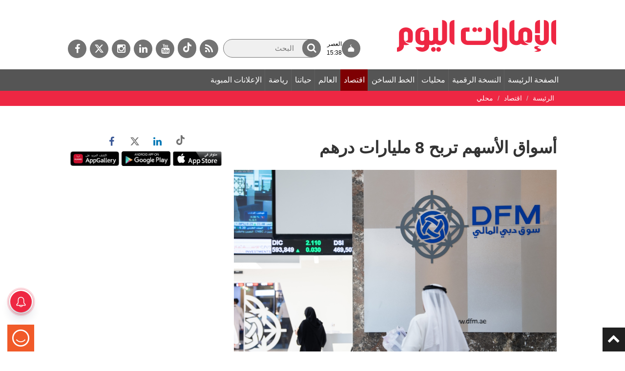

--- FILE ---
content_type: text/html; charset=utf-8
request_url: https://www.google.com/recaptcha/api2/aframe
body_size: 267
content:
<!DOCTYPE HTML><html><head><meta http-equiv="content-type" content="text/html; charset=UTF-8"></head><body><script nonce="ngAcu1s9QH1MM9SyMqlVBQ">/** Anti-fraud and anti-abuse applications only. See google.com/recaptcha */ try{var clients={'sodar':'https://pagead2.googlesyndication.com/pagead/sodar?'};window.addEventListener("message",function(a){try{if(a.source===window.parent){var b=JSON.parse(a.data);var c=clients[b['id']];if(c){var d=document.createElement('img');d.src=c+b['params']+'&rc='+(localStorage.getItem("rc::a")?sessionStorage.getItem("rc::b"):"");window.document.body.appendChild(d);sessionStorage.setItem("rc::e",parseInt(sessionStorage.getItem("rc::e")||0)+1);localStorage.setItem("rc::h",'1762347363697');}}}catch(b){}});window.parent.postMessage("_grecaptcha_ready", "*");}catch(b){}</script></body></html>

--- FILE ---
content_type: application/javascript; charset=UTF-8
request_url: https://dubaimedia.surveysparrow.com/cdn-cgi/challenge-platform/h/g/scripts/jsd/fd468eb09fcf/main.js?
body_size: 4807
content:
window._cf_chl_opt={uTFG0:'g'};~function(Q2,i,j,f,y,N,v,D){Q2=b,function(T,L,QJ,Q1,k,B){for(QJ={T:358,L:293,k:316,B:359,U:282,G:321,l:329,X:297},Q1=b,k=T();!![];)try{if(B=parseInt(Q1(QJ.T))/1+-parseInt(Q1(QJ.L))/2+parseInt(Q1(QJ.k))/3+parseInt(Q1(QJ.B))/4+parseInt(Q1(QJ.U))/5+-parseInt(Q1(QJ.G))/6*(-parseInt(Q1(QJ.l))/7)+-parseInt(Q1(QJ.X))/8,B===L)break;else k.push(k.shift())}catch(U){k.push(k.shift())}}(Q,298999),i=this||self,j=i[Q2(264)],f=function(Qq,QU,QB,Qc,QC,Qh,Q3,L,k,B){return Qq={T:337,L:350},QU={T:313,L:313,k:281,B:313,U:331,G:364,l:313},QB={T:324},Qc={T:310},QC={T:324,L:364,k:308,B:295,U:353,G:308,l:308,X:295,H:353,Y:310,O:281,P:310,A:310,a:313,n:313,o:353,E:281,s:310,e:281,F:281,S:331},Qh={T:266,L:364},Q3=Q2,L=String[Q3(Qq.T)],k={'h':function(U){return U==null?'':k.g(U,6,function(G,Q4){return Q4=b,Q4(Qh.T)[Q4(Qh.L)](G)})},'g':function(U,G,X,Q5,H,Y,O,P,A,o,E,s,F,S,M,x,I,Q0){if(Q5=Q3,null==U)return'';for(Y={},O={},P='',A=2,o=3,E=2,s=[],F=0,S=0,M=0;M<U[Q5(QC.T)];M+=1)if(x=U[Q5(QC.L)](M),Object[Q5(QC.k)][Q5(QC.B)][Q5(QC.U)](Y,x)||(Y[x]=o++,O[x]=!0),I=P+x,Object[Q5(QC.G)][Q5(QC.B)][Q5(QC.U)](Y,I))P=I;else{if(Object[Q5(QC.l)][Q5(QC.X)][Q5(QC.H)](O,P)){if(256>P[Q5(QC.Y)](0)){for(H=0;H<E;F<<=1,G-1==S?(S=0,s[Q5(QC.O)](X(F)),F=0):S++,H++);for(Q0=P[Q5(QC.P)](0),H=0;8>H;F=Q0&1.72|F<<1,S==G-1?(S=0,s[Q5(QC.O)](X(F)),F=0):S++,Q0>>=1,H++);}else{for(Q0=1,H=0;H<E;F=Q0|F<<1.95,G-1==S?(S=0,s[Q5(QC.O)](X(F)),F=0):S++,Q0=0,H++);for(Q0=P[Q5(QC.A)](0),H=0;16>H;F=F<<1.5|1&Q0,G-1==S?(S=0,s[Q5(QC.O)](X(F)),F=0):S++,Q0>>=1,H++);}A--,0==A&&(A=Math[Q5(QC.a)](2,E),E++),delete O[P]}else for(Q0=Y[P],H=0;H<E;F=F<<1.39|1&Q0,S==G-1?(S=0,s[Q5(QC.O)](X(F)),F=0):S++,Q0>>=1,H++);P=(A--,0==A&&(A=Math[Q5(QC.n)](2,E),E++),Y[I]=o++,String(x))}if(''!==P){if(Object[Q5(QC.G)][Q5(QC.B)][Q5(QC.o)](O,P)){if(256>P[Q5(QC.Y)](0)){for(H=0;H<E;F<<=1,S==G-1?(S=0,s[Q5(QC.E)](X(F)),F=0):S++,H++);for(Q0=P[Q5(QC.s)](0),H=0;8>H;F=1.26&Q0|F<<1,S==G-1?(S=0,s[Q5(QC.O)](X(F)),F=0):S++,Q0>>=1,H++);}else{for(Q0=1,H=0;H<E;F=Q0|F<<1.97,G-1==S?(S=0,s[Q5(QC.E)](X(F)),F=0):S++,Q0=0,H++);for(Q0=P[Q5(QC.Y)](0),H=0;16>H;F=F<<1.25|1.3&Q0,S==G-1?(S=0,s[Q5(QC.e)](X(F)),F=0):S++,Q0>>=1,H++);}A--,0==A&&(A=Math[Q5(QC.n)](2,E),E++),delete O[P]}else for(Q0=Y[P],H=0;H<E;F=F<<1.72|Q0&1.22,S==G-1?(S=0,s[Q5(QC.F)](X(F)),F=0):S++,Q0>>=1,H++);A--,A==0&&E++}for(Q0=2,H=0;H<E;F=Q0&1.86|F<<1,G-1==S?(S=0,s[Q5(QC.e)](X(F)),F=0):S++,Q0>>=1,H++);for(;;)if(F<<=1,S==G-1){s[Q5(QC.E)](X(F));break}else S++;return s[Q5(QC.S)]('')},'j':function(U,Q6){return Q6=Q3,U==null?'':''==U?null:k.i(U[Q6(QB.T)],32768,function(G,Q7){return Q7=Q6,U[Q7(Qc.T)](G)})},'i':function(U,G,X,Q8,H,Y,O,P,A,o,E,s,F,S,M,x,Q0,I){for(Q8=Q3,H=[],Y=4,O=4,P=3,A=[],s=X(0),F=G,S=1,o=0;3>o;H[o]=o,o+=1);for(M=0,x=Math[Q8(QU.T)](2,2),E=1;x!=E;I=F&s,F>>=1,F==0&&(F=G,s=X(S++)),M|=E*(0<I?1:0),E<<=1);switch(M){case 0:for(M=0,x=Math[Q8(QU.L)](2,8),E=1;E!=x;I=F&s,F>>=1,F==0&&(F=G,s=X(S++)),M|=E*(0<I?1:0),E<<=1);Q0=L(M);break;case 1:for(M=0,x=Math[Q8(QU.L)](2,16),E=1;x!=E;I=F&s,F>>=1,0==F&&(F=G,s=X(S++)),M|=E*(0<I?1:0),E<<=1);Q0=L(M);break;case 2:return''}for(o=H[3]=Q0,A[Q8(QU.k)](Q0);;){if(S>U)return'';for(M=0,x=Math[Q8(QU.B)](2,P),E=1;x!=E;I=F&s,F>>=1,0==F&&(F=G,s=X(S++)),M|=(0<I?1:0)*E,E<<=1);switch(Q0=M){case 0:for(M=0,x=Math[Q8(QU.B)](2,8),E=1;x!=E;I=s&F,F>>=1,0==F&&(F=G,s=X(S++)),M|=(0<I?1:0)*E,E<<=1);H[O++]=L(M),Q0=O-1,Y--;break;case 1:for(M=0,x=Math[Q8(QU.T)](2,16),E=1;E!=x;I=s&F,F>>=1,F==0&&(F=G,s=X(S++)),M|=(0<I?1:0)*E,E<<=1);H[O++]=L(M),Q0=O-1,Y--;break;case 2:return A[Q8(QU.U)]('')}if(0==Y&&(Y=Math[Q8(QU.L)](2,P),P++),H[Q0])Q0=H[Q0];else if(Q0===O)Q0=o+o[Q8(QU.G)](0);else return null;A[Q8(QU.k)](Q0),H[O++]=o+Q0[Q8(QU.G)](0),Y--,o=Q0,Y==0&&(Y=Math[Q8(QU.l)](2,P),P++)}}},B={},B[Q3(Qq.L)]=k.h,B}(),y={},y[Q2(278)]='o',y[Q2(268)]='s',y[Q2(339)]='u',y[Q2(298)]='z',y[Q2(367)]='n',y[Q2(302)]='I',y[Q2(286)]='b',N=y,i[Q2(285)]=function(T,L,B,U,Qp,QY,QH,QV,X,H,Y,O,P,A){if(Qp={T:335,L:304,k:340,B:335,U:338,G:330,l:322,X:338,H:330,Y:352,O:289,P:324,A:314,a:306},QY={T:309,L:324,k:360},QH={T:308,L:295,k:353,B:281},QV=Q2,L===null||void 0===L)return U;for(X=d(L),T[QV(Qp.T)][QV(Qp.L)]&&(X=X[QV(Qp.k)](T[QV(Qp.B)][QV(Qp.L)](L))),X=T[QV(Qp.U)][QV(Qp.G)]&&T[QV(Qp.l)]?T[QV(Qp.X)][QV(Qp.H)](new T[(QV(Qp.l))](X)):function(o,QL,E){for(QL=QV,o[QL(QY.T)](),E=0;E<o[QL(QY.L)];o[E+1]===o[E]?o[QL(QY.k)](E+1,1):E+=1);return o}(X),H='nAsAaAb'.split('A'),H=H[QV(Qp.Y)][QV(Qp.O)](H),Y=0;Y<X[QV(Qp.P)];O=X[Y],P=R(T,L,O),H(P)?(A=P==='s'&&!T[QV(Qp.A)](L[O]),QV(Qp.a)===B+O?G(B+O,P):A||G(B+O,L[O])):G(B+O,P),Y++);return U;function G(o,E,QT){QT=b,Object[QT(QH.T)][QT(QH.L)][QT(QH.k)](U,E)||(U[E]=[]),U[E][QT(QH.B)](o)}},v=Q2(346)[Q2(375)](';'),D=v[Q2(352)][Q2(289)](v),i[Q2(315)]=function(T,L,QP,Qk,k,B,U,G){for(QP={T:327,L:324,k:324,B:328,U:281,G:351},Qk=Q2,k=Object[Qk(QP.T)](L),B=0;B<k[Qk(QP.L)];B++)if(U=k[B],U==='f'&&(U='N'),T[U]){for(G=0;G<L[k[B]][Qk(QP.k)];-1===T[U][Qk(QP.B)](L[k[B]][G])&&(D(L[k[B]][G])||T[U][Qk(QP.U)]('o.'+L[k[B]][G])),G++);}else T[U]=L[k[B]][Qk(QP.G)](function(X){return'o.'+X})},C();function b(T,V,L){return L=Q(),b=function(k,i,j){return k=k-260,j=L[k],j},b(T,V)}function z(T,L,QG,Q9){return QG={T:362,L:308,k:354,B:353,U:328,G:355},Q9=Q2,L instanceof T[Q9(QG.T)]&&0<T[Q9(QG.T)][Q9(QG.L)][Q9(QG.k)][Q9(QG.B)](L)[Q9(QG.U)](Q9(QG.G))}function R(T,L,k,Ql,QQ,B){QQ=(Ql={T:300,L:338,k:299,B:338,U:363},Q2);try{return L[k][QQ(Ql.T)](function(){}),'p'}catch(U){}try{if(L[k]==null)return void 0===L[k]?'u':'x'}catch(G){return'i'}return T[QQ(Ql.L)][QQ(Ql.k)](L[k])?'a':L[k]===T[QQ(Ql.B)]?'p5':!0===L[k]?'T':L[k]===!1?'F':(B=typeof L[k],QQ(Ql.U)==B?z(T,L[k])?'N':'f':N[B]||'?')}function h(T,L,Qs,Qw,QE,Qo,Qy,k,B){Qs={T:287,L:271,k:320,B:357,U:371,G:373,l:277,X:361,H:276,Y:332,O:323,P:307,A:336,a:275,n:350,o:334},Qw={T:283},QE={T:292,L:292,k:296,B:348,U:292},Qo={T:332},Qy=Q2,k=i[Qy(Qs.T)],B=new i[(Qy(Qs.L))](),B[Qy(Qs.k)](Qy(Qs.B),Qy(Qs.U)+i[Qy(Qs.G)][Qy(Qs.l)]+Qy(Qs.X)+k.r),k[Qy(Qs.H)]&&(B[Qy(Qs.Y)]=5e3,B[Qy(Qs.O)]=function(QN){QN=Qy,L(QN(Qo.T))}),B[Qy(Qs.P)]=function(Qz){Qz=Qy,B[Qz(QE.T)]>=200&&B[Qz(QE.L)]<300?L(Qz(QE.k)):L(Qz(QE.B)+B[Qz(QE.U)])},B[Qy(Qs.A)]=function(QR){QR=Qy,L(QR(Qw.T))},B[Qy(Qs.a)](f[Qy(Qs.n)](JSON[Qy(Qs.o)](T)))}function W(B,U,Qe,Qd,G,l,X,H,Y,O,P,A){if(Qe={T:284,L:372,k:287,B:371,U:373,G:277,l:288,X:345,H:271,Y:320,O:357,P:332,A:323,a:366,n:373,o:342,E:319,s:373,e:267,F:305,S:368,M:260,g:373,m:365,x:294,I:341,Q0:274,Qr:369,QF:275,QS:350},Qd=Q2,!Z(.01))return![];l=(G={},G[Qd(Qe.T)]=B,G[Qd(Qe.L)]=U,G);try{X=i[Qd(Qe.k)],H=Qd(Qe.B)+i[Qd(Qe.U)][Qd(Qe.G)]+Qd(Qe.l)+X.r+Qd(Qe.X),Y=new i[(Qd(Qe.H))](),Y[Qd(Qe.Y)](Qd(Qe.O),H),Y[Qd(Qe.P)]=2500,Y[Qd(Qe.A)]=function(){},O={},O[Qd(Qe.a)]=i[Qd(Qe.n)][Qd(Qe.o)],O[Qd(Qe.E)]=i[Qd(Qe.s)][Qd(Qe.e)],O[Qd(Qe.F)]=i[Qd(Qe.n)][Qd(Qe.S)],O[Qd(Qe.M)]=i[Qd(Qe.g)][Qd(Qe.m)],P=O,A={},A[Qd(Qe.x)]=l,A[Qd(Qe.I)]=P,A[Qd(Qe.Q0)]=Qd(Qe.Qr),Y[Qd(Qe.QF)](f[Qd(Qe.QS)](A))}catch(a){}}function K(QA,Qi,k,B,U,G,l){Qi=(QA={T:343,L:374,k:279,B:303,U:326,G:317,l:318,X:269,H:280,Y:311,O:270,P:261},Q2);try{return k=j[Qi(QA.T)](Qi(QA.L)),k[Qi(QA.k)]=Qi(QA.B),k[Qi(QA.U)]='-1',j[Qi(QA.G)][Qi(QA.l)](k),B=k[Qi(QA.X)],U={},U=KZfL4(B,B,'',U),U=KZfL4(B,B[Qi(QA.H)]||B[Qi(QA.Y)],'n.',U),U=KZfL4(B,k[Qi(QA.O)],'d.',U),j[Qi(QA.G)][Qi(QA.P)](k),G={},G.r=U,G.e=null,G}catch(X){return l={},l.r={},l.e=X,l}}function Q(Qx){return Qx='POST,69607oiHaXe,1647652ygYUqK,splice,/jsd/r/0.5645057521447471:1762344770:xGqsMOn39M2OhT1PXqOZm1B0kfRcgotOKVBTiOlhoOY/,Function,function,charAt,XOMn3,chlApiSitekey,number,QKbrq5,jsd,loading,/cdn-cgi/challenge-platform/h/,error,_cf_chl_opt,iframe,split,chlApiClientVersion,removeChild,sid,DOMContentLoaded,document,cloudflare-invisible,63WxazQ-PfkpX9tTuiyEY4Zbg+v$l2mOwCnA7LoKSFN1MBscedj5HJIqrGh0D8UVR,fvZZm6,string,contentWindow,contentDocument,XMLHttpRequest,readyState,random,source,send,api,uTFG0,object,style,clientInformation,push,1286205jrMcmV,xhr-error,msg,KZfL4,boolean,__CF$cv$params,/b/ov1/0.5645057521447471:1762344770:xGqsMOn39M2OhT1PXqOZm1B0kfRcgotOKVBTiOlhoOY/,bind,parent,now,status,1107592khHmpm,errorInfoObject,hasOwnProperty,success,2786416IGcYKn,symbol,isArray,catch,detail,bigint,display: none,getOwnPropertyNames,chlApiRumWidgetAgeMs,d.cookie,onload,prototype,sort,charCodeAt,navigator,floor,pow,isNaN,nZlNH7,758763NpuXIF,body,appendChild,chlApiUrl,open,18210aKJDAB,Set,ontimeout,length,addEventListener,tabIndex,keys,indexOf,483vlvbcU,from,join,timeout,onreadystatechange,stringify,Object,onerror,fromCharCode,Array,undefined,concat,chctx,OOUF6,createElement,getPrototypeOf,/invisible/jsd,_cf_chl_opt;KNEqH2;URvKb1;fYyPt8;iYSva3;PFUFS5;PVOaD4;cTQlY3;UqXk5;KNBj1;ufnVg7;CGIa2;tyhN0;hqRub8;KZfL4;nZlNH7;Wffcb8;gGaE6,error on cf_chl_props,http-code:,postMessage,KeelT,map,includes,call,toString,[native code],event'.split(','),Q=function(){return Qx},Q()}function J(Qn,Qf,T,L,k,B){return Qn={T:287,L:312,k:291},Qf=Q2,T=i[Qf(Qn.T)],L=3600,k=Math[Qf(Qn.L)](+atob(T.t)),B=Math[Qf(Qn.L)](Date[Qf(Qn.k)]()/1e3),B-k>L?![]:!![]}function d(T,QX,Qb,L){for(QX={T:340,L:327,k:344},Qb=Q2,L=[];T!==null;L=L[Qb(QX.T)](Object[Qb(QX.L)](T)),T=Object[Qb(QX.k)](T));return L}function C(Qg,QM,QF,Qv,T,L,k,B,U){if(Qg={T:287,L:276,k:272,B:370,U:325,G:263,l:333},QM={T:272,L:370,k:333},QF={T:347},Qv=Q2,T=i[Qv(Qg.T)],!T)return;if(!J())return;(L=![],k=T[Qv(Qg.L)]===!![],B=function(QD,G){(QD=Qv,!L)&&(L=!![],G=K(),h(G.r,function(l){c(T,l)}),G.e&&W(QD(QF.T),G.e))},j[Qv(Qg.k)]!==Qv(Qg.B))?B():i[Qv(Qg.U)]?j[Qv(Qg.U)](Qv(Qg.G),B):(U=j[Qv(Qg.l)]||function(){},j[Qv(Qg.l)]=function(QK){QK=Qv,U(),j[QK(QM.T)]!==QK(QM.L)&&(j[QK(QM.k)]=U,B())})}function Z(T,Qa,Qj){return Qa={T:273},Qj=Q2,Math[Qj(Qa.T)]()>T}function c(k,B,Qm,QZ,U,G,l){if(Qm={T:265,L:276,k:296,B:274,U:262,G:356,l:296,X:290,H:349,Y:274,O:372,P:301,A:349},QZ=Q2,U=QZ(Qm.T),!k[QZ(Qm.L)])return;B===QZ(Qm.k)?(G={},G[QZ(Qm.B)]=U,G[QZ(Qm.U)]=k.r,G[QZ(Qm.G)]=QZ(Qm.l),i[QZ(Qm.X)][QZ(Qm.H)](G,'*')):(l={},l[QZ(Qm.Y)]=U,l[QZ(Qm.U)]=k.r,l[QZ(Qm.G)]=QZ(Qm.O),l[QZ(Qm.P)]=B,i[QZ(Qm.X)][QZ(Qm.A)](l,'*'))}}()

--- FILE ---
content_type: application/javascript; charset=utf-8
request_url: https://fundingchoicesmessages.google.com/f/AGSKWxVTvZExa2Np3Hd60dQf40GNe78mOXUB6OL5NTx6R4SL4H3VJJ69b-afFCTLQSzec9gTY443P1oQHjcYF7UaHmgdAzRxadxbY3u03_VBeg5sCheEAajiYQ4WLwFZ5VXesgXVWfVIceU2IF5upwXcihi1Ntvqv2HpVxbJ3tg-HKssWKcM149s2CQGVTFj/_-article-ad.-Ads_728x902./ads_code_/adverts./adcreative.
body_size: -1283
content:
window['5a9b048c-b986-491d-9dd3-df2e2a27765e'] = true;